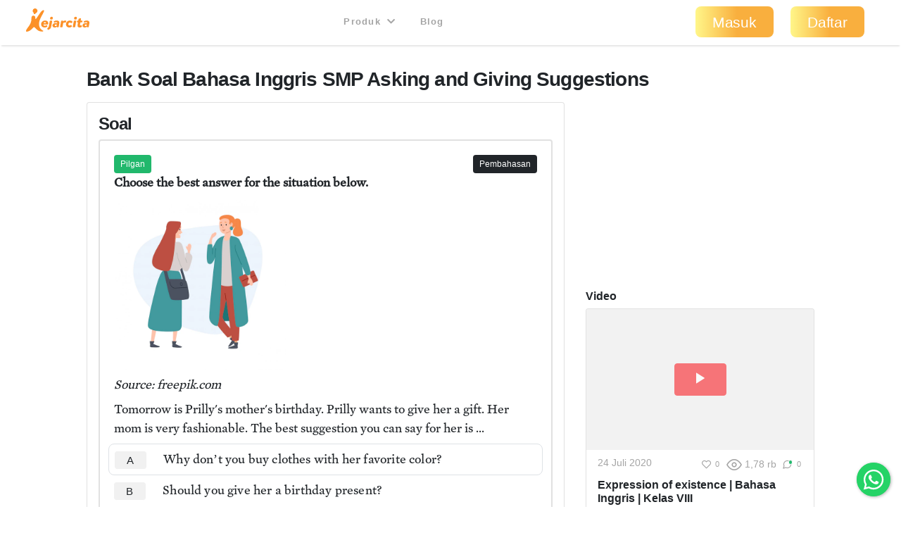

--- FILE ---
content_type: text/html; charset=utf-8
request_url: https://kejarcita.id/materials/102574/buttons
body_size: -323
content:
<div class="share-buttons d-inline-flex flex-wrap align-items-center justify-content-start text-muted">
        <span class="fav-102574">
          <a class="btn btn-sm" title="Jadikan favorit" data-remote="true" rel="nofollow" data-method="post" href="/posts/102574/toggle_favorite">
            <i class="icon-heart-outline text-muted"></i>
            <small>0</small>
</a>        </span>

      <span>
        <i class="icon-eye-outline"></i>
        <small id="vc-102574">1,78 rb</small>
      </span>




      <span>
        <a class="btn btn-sm" data-remote="true" href="/materials/102574">
          <i class="icon-bubble-outline"></i>
          <span class="dot dot-small dot-comment dot-success"></span>
          <small>0</small>
</a>      </span>







</div>


--- FILE ---
content_type: text/html; charset=utf-8
request_url: https://www.google.com/recaptcha/api2/aframe
body_size: 268
content:
<!DOCTYPE HTML><html><head><meta http-equiv="content-type" content="text/html; charset=UTF-8"></head><body><script nonce="FkW0GPjTesMQepG0sJrVbA">/** Anti-fraud and anti-abuse applications only. See google.com/recaptcha */ try{var clients={'sodar':'https://pagead2.googlesyndication.com/pagead/sodar?'};window.addEventListener("message",function(a){try{if(a.source===window.parent){var b=JSON.parse(a.data);var c=clients[b['id']];if(c){var d=document.createElement('img');d.src=c+b['params']+'&rc='+(localStorage.getItem("rc::a")?sessionStorage.getItem("rc::b"):"");window.document.body.appendChild(d);sessionStorage.setItem("rc::e",parseInt(sessionStorage.getItem("rc::e")||0)+1);localStorage.setItem("rc::h",'1768972052957');}}}catch(b){}});window.parent.postMessage("_grecaptcha_ready", "*");}catch(b){}</script></body></html>